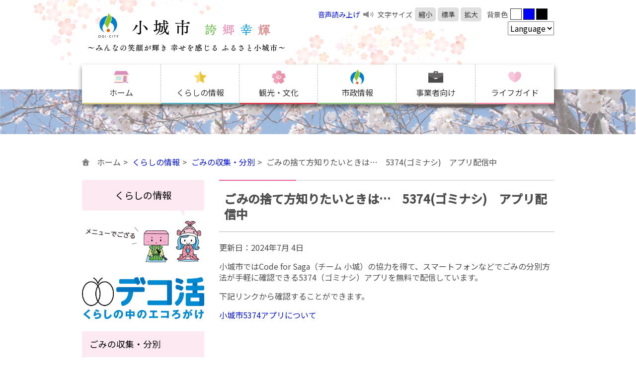

--- FILE ---
content_type: text/html; charset=UTF-8
request_url: https://www.city.ogi.lg.jp/main/34409.html
body_size: 5773
content:
<!DOCTYPE html>
<html lang="ja">
<head prefix="og: http://ogp.me/ns#">
<!--layout_org_sub ver.2020.03.09.00-->
	<meta charset="UTF-8">
	<meta name="robots" content="all">
	<title>小城市：ごみの捨て方知りたいときは…　5374(ゴミナシ)　アプリ配信中</title>
	<meta name="description" content="小城市のごみの捨て方を見やすくまとめたアプリの紹介をするページです。アプリへの直接リンクがあります。">
	<meta name="keywords" content="ごみの捨て方,ゴミ捨てアプリ,ごみ">
	<meta property="og:title" content="ごみの捨て方知りたいときは…　5374(ゴミナシ)　アプリ配信中">
	<meta property="og:description" content="小城市のごみの捨て方を見やすくまとめたアプリの紹介をするページです。アプリへの直接リンクがあります。">
	<meta property="og:type" content="article">
	<meta property="og:image" content="">
	<meta property="og:site_name" content="小城市役所ホームページ">
	<meta http-equiv="Content-Style-Type" content="text/css">
	<meta http-equiv="Content-Script-Type" content="text/javascript">
	<meta name="viewport" content="width=device-width">
	<link rel="shortcut icon" href="../all_img/org/favicon.ico">
	<link rel="apple-touch-icon-precomposed" href="../all_img/org/webclip.png">
	
	<script src="//ajax.googleapis.com/ajax/libs/jquery/1.12.4/jquery.min.js"></script>
	<script type="text/javascript" src="../js/org.js"></script>
	
	<link rel="stylesheet" type="text/css" href="../css/org.css?ver=2020.05.22.00" media="all">
	<link rel="stylesheet" type="text/css" href="../css/rwd.css?ver=2020.08.27.00" media="all">
	<link rel="stylesheet" type="text/css" href="../css/ogi_print.css?ver=2020.06.25.00" media="print">
	
	
	
<style type=text/css>
#siteid h1,
#siteid p a{
	background-image: url('../logo_image/siteid.png');
}
</style>

	

<script type="text/javascript">
window.rsConf = { general: { usePost: true } };
</script>
<script src="//cdn1.readspeaker.com/script/11231/webReader/webReader.js?pids=wr&amp;forceAdapter=ioshtml5&amp;disable=translation,lookup" type="text/javascript"></script>

	<!-- Google tag (gtag.js) -->
<script async src="https://www.googletagmanager.com/gtag/js?id=G-SEP9X3JMMS"></script>
<script>
  window.dataLayer = window.dataLayer || [];
  function gtag(){dataLayer.push(arguments);}
  gtag('js', new Date());

  gtag('config', 'G-SEP9X3JMMS');
</script>
	
</head>
<body class="contents_page">
<!-- Global site tag (gtag.js) - Google Analytics -->
<script async src="https://www.googletagmanager.com/gtag/js?id=UA-46079075-1"></script>
<script>
  window.dataLayer = window.dataLayer || [];
  function gtag(){dataLayer.push(arguments);}
  gtag('js', new Date());

  gtag('config', 'UA-46079075-1');
</script>



<div class="bg">
	<a name="pagetop" id="pagetop"></a>
	<header>
		<div id="siteid">
			<p><a href="./">小城市役所ホームページ</a></p>
		</div><!--siteid-->
		<div class="accessibility_tool cl-notranslate">
			<div id="xp1" class="rs_preserve rs_skip rs_splitbutton rs_addtools rs_exp"></div>
			<div id="readspeaker_button1" class="yomiage rs_skip">
				<p><a href="//app-as.readspeaker.com/cgi-bin/rsent?customerid=11231&amp;lang=ja_jp&amp;readid=read01,read02,read03,read04,read05&amp;url=" onclick="readpage(this.href, 'xp1'); return false;" class="rs_href" rel="nofollow" accesskey="L">音声読み上げ</a></p>
			</div><!--yomiage-->
			<div class="mojisize pc">
				<p>文字サイズ</p>
				<ul>
					<li><a href="javascript:fsc('smaller');" id="text_s"><span class="sho">縮小</span></a></li>
					<li><a href="javascript:fsc('default');" id="text_n"><span class="chu">標準</span></a></li>
					<li><a href="javascript:fsc('larger');" id="text_l"><span class="dai">拡大</span></a></li>
				</ul>
			</div><!--mojisize-->
			<div class="haikeishoku">
				<p class="pc">背景色</p>
				<ul>
					<li><a href="javascript:ogi_cgc('white');">白</a></li>
					<li><a href="javascript:ogi_cgc('blue');">青</a></li>
					<li><a href="javascript:ogi_cgc('black')">黒</a></li>
				</ul>
			</div><!--haikeishoku-->
			<div class="gengo">
				<!--
				<select name="select" onChange="location.href=value;" class="cl-norewrite">
					<option value="#">Language</option>
					<option value="//www.city.ogi.lg.jp.e.ajq.hp.transer.com/">English</option>
					<option value="//www.city.ogi.lg.jp.k.ajq.hp.transer.com/">한글</option>
					<option value="//www.city.ogi.lg.jp.c.ajq.hp.transer.com/">中文簡体</option>
					<option value="//www.city.ogi.lg.jp.t.ajq.hp.transer.com/">中文繁體</option>
					<option value="//www.city.ogi.lg.jp/">Japanese</option>
				</select>
				-->
				<!-- 変更部分 -->
				<select name="select" onChange="LanguageDomainChange(value);" class="cl-norewrite">
					<option value="">Language</option>
					<option value="www.city.ogi.lg.jp.e.ajq.hp.transer.com">English</option>
					<option value="www.city.ogi.lg.jp.k.ajq.hp.transer.com">한글</option>
					<option value="www.city.ogi.lg.jp.c.ajq.hp.transer.com">中文簡体</option>
					<option value="www.city.ogi.lg.jp.t.ajq.hp.transer.com">中文繁體</option>
					<option value="www.city.ogi.lg.jp">Japanese</option>
				</select>
			</div><!--gengo-->
		</div><!--accessibility_tool-->
	</header>
	
	<div class="slide_bg pc">
		<nav class="gmenu">
			<ul>
				<li class="gm_01"><a href="./">ホーム</a></li>
				<li class="gm_02"><a href="./2.html">くらしの情報</a></li>
				<li class="gm_03"><a href="./3.html">観光・文化</a></li>
				<li class="gm_04"><a href="./5.html">市政情報</a></li>
				<li class="gm_05"><a href="./16.html">事業者向け</a></li>
				<li class="gm_06"><a href="./2292.html">ライフガイド</a></li>
			</ul>
		</nav><!--gmenu-->
	</div><!--slide_bg-->
	
	
	<div class="wrap">
	
		<div id="pankuzu">
			<ul>
<li class="tp_0"><a href="./"><span>ホーム</span></a></li>
<li class="tp_1"><a href="./2.html"><span>くらしの情報</span></a></li>
<li class="tp_2"><a href="./2851.html"><span>ごみの収集・分別</span></a></li>
<li class="tp_2"><span>ごみの捨て方知りたいときは…　5374(ゴミナシ)　アプリ配信中</span></li>
</ul>

		</div><!--pankuzu-->

		<main id="read01">
				<div id="sub_m_unit">
				<!--weblio_rws_section_start-->				<h1 id="pagetitle" name="pagetitle"><span>ごみの捨て方知りたいときは…　5374(ゴミナシ)　アプリ配信中</span></h1>
																<p class="koushin">更新日：<span>2024&#x5E74;7&#x6708; 4&#x65E5;</span>
				</p>
								<!-- BASIC_PARTS_SET -->
					<!-- INDEX PAGE ITEM -->
										
					<div id="contents_0" name="contents_0">
					<p>小城市ではCode for Saga（チーム 小城）の協力を得て、スマートフォンなどでごみの分別方法が手軽に確認できる5374（ゴミナシ）アプリを無料で配信しています。</p>

<p>下記リンクから確認することができます。</p>

<p><a href="http://ogi.5374.jp/">小城市5374アプリについて</a></p>

<p>&nbsp;</p>

<p>&nbsp;</p>

										</div><!--contents_0-->
					
										
										<!-- /INDEX PAGE ITEM -->
					
										
										
										
										<div id="content_5">
						
					</div><!-- content_5 -->
					
					
										
					
										<div class="page_toiawase">
					<h2>問い合わせ</h2><address><strong>小城市役所　環境課　（西館1階）</strong><br />〒845-8511　佐賀県小城市三日月町長神田2312番地2<br />電話番号:<span class="tellink">0952-37-6102</span>&nbsp;ファックス番号:<span class="faxlink">0952-37-6160</span><br />メール:<a href="mailto:kankyou@city.ogi.lg.jp">kankyou@city.ogi.lg.jp</a></address>
					</div>
										
					
										
					<!--weblio_rws_section_end--><div style="border: 1px solid rgb(238, 138, 181); margin: 0pt 0pt 15px; padding: 0pt 2px;" id="weblio_rws_ah">
<div style="font-size: 110%;" id="weblio_rws_rh">&nbsp;</div>
<p style="margin: 0pt; padding: 1px 0pt 3px 2px; font-size: 100%;">※「用語解説」に関するご質問・ご要望は、<a href="http://www.weblio.jp/" style="color: rgb(0, 0, 0); text-decoration: underline;" target="_blank">Weblio</a>へお問い合わせください。</p>
</div>
<script type="text/javascript"><!--
weblio_rw_client = "rws-214903103906";
weblio_rw_format = "small";
weblio_rw_layout = "liquid";
weblio_rw_maxcount = 5;
weblio_rw_height = 20;
weblio_rw_fontsize = "110%";
weblio_rw_color_bdr = "ffffff";
weblio_rw_color_bg = "ffffff";
weblio_rw_hd_color_bdr = "fae2f8";
weblio_rw_hd_color_bg = "fae2f8";
weblio_rw_hd_color_txt = "7c5b4a";
weblio_rw_color_link = "000050";
weblio_rw_link_decor = true;
weblio_rw_copula = "space";
weblio_rw_logo_pat = "none";
weblio_rw_kwd_mrg_top = 3;
weblio_rw_rhid = "weblio_rws_rh";
weblio_rw_ahid = "weblio_rws_ah";

//-->
</script> <script type="text/javascript" src="http://rws.weblio.jp/js/show_keywords.js" charset="UTF-8"></script>
					
				<!-- /BASIC_PARTS_SET -->
				
				</div><!-- sub_m_unit -->
			
			
			
								
			
		</main>
		
		
		<aside>
			<div class="upper_cate pc">
				<p>くらしの情報</p>
			</div><!--upper_cate-->
            <div class="banner_3">
				<style type="text/css"><!--
.kankyo-bar {
width:100%;
max-width:246px;
margin:20px auto 0;
}
	
.kankyo-bar img{
width:100%;
margin-bottom:0;
}

-->
</style>
<div class="kankyo-bar"><a href="./44541.html"><img alt="デコ活くらしの中のエコろがけ" src="/site_files/image/2024/202407/p1i1mnkis790disc1i3m19vb198o4.jpg" /></a></div>

			</div><!--banner_3-->
						<div class="menu_2 pc">
				<p><a href="./2851.html"><span>ごみの収集・分別</span></a></p>
<ul>
<li class="PageIndex_0"><a href="./9713.html"><span>ごみの出し方</span></a></li>
<li class="PageIndex_1 sel"><a href="./34409.html"><span>ごみの捨て方知りたいときは…　5374(ゴミナシ)　アプリ配信中</span></a></li>
<li class="PageIndex_2"><a href="./19114.html"><span>令和7年度年末年始のごみ収集・し尿汲み取りなどのお知らせ</span></a></li>
<li class="PageIndex_3"><a href="./40053.html"><span>お盆期間のごみ収集・し尿汲み取りなどのお知らせ</span></a></li>
<li class="PageIndex_4"><a href="./2860.html"><span>し尿汲み取り</span></a></li>
<li class="PageIndex_5"><a href="./11539.html"><span>燃えるごみ 処理量</span></a></li>
<li class="PageIndex_6"><a href="./15569.html"><span>資源物回収活動に対する補助金</span></a></li>
<li class="PageIndex_7"><a href="./2852.html"><span>「小城市指定ごみ袋」取扱店募集</span></a></li>
<li class="PageIndex_8"><a href="./25759.html"><span>「九州食べきり協力店」の募集について</span></a></li>
<li class="PageIndex_9"><a href="./25760.html"><span>小城市の「九州食べきり協力店等」登録店舗</span></a></li>
<li class="PageIndex_10"><a href="./41464.html"><span>降雪・積雪時のごみの収集について</span></a></li>
<li class="PageIndex_11"><a href="./38869.html"><span>新型コロナウイルスなどの感染症対策のための家庭ごみの出し方</span></a></li>
<li class="PageIndex_12"><a href="./46307.html"><span>リユース促進に向け株式会社マーケットエンタープライズと連携協定を締結</span></a></li>
<li class="PageIndex_13"><a href="./46382.html"><span>令和7年10月1日から指定ごみ袋などの価格を改定します</span></a></li>
<li class="PageIndex_14"><a href="./46472.html"><span>家庭用生ごみ処理機器購入費補助金</span></a></li>
<li class="PageIndex_15"><a href="./46660.html"><span>ゴールデンウィーク期間のごみ収集・し尿汲み取りなどのお知らせ</span></a></li>
</ul>

			</div><!--menu_2-->
						
			<div class="keyword_search">
				<p class="search_name">サイト内検索</p>
				<form action="./search" method="get">
					<input type="text" name="wd" value="" size="10" id="keyword" title="キーワードを入力してください">
					<input type="submit" name="" value="検索" id="kensaku_botan" alt="検索">
				</form>
				<p class="search_use"><a href="./3400.html">サイト内検索の使い方</a></p>
			</div><!--keyword_search-->
			

				
		</aside>
		
		
	</div><!--wrap-->
	
	<footer>
		<div class="footer_info">
			<h2>小城市役所</h2>
				
				<ul>
					<li class="shozai">
						<p>〒845-8511<br>
						佐賀県小城市三日月町長神田2312番地2</p>
						<p><a href="./12132.html">小城市へのアクセス</a></p>
					</li>
					<li class="renraku">
						<p>電話番号：0952-37-6111（代表）<br>
						ファックス番号：0952-37-6163</p>
						<p><a href="./401.html">市役所電話番号案内</a></p>
                        <div><a href="https://denwa-relay-service.jp/web_inquiry/?token=9mzaN35dqjYhliIBMg2Ews7COyne1u" target="_blank"><img src="https://www.city.ogi.lg.jp/all_img/org/tpl/sign-language-phone.png" alt="手話で電話する" width="200" height="56" ></a></div>
					</li>
					<li class="jikan">
						<p>開庁時間（月曜日〜金曜日）<br>
						8時30分から17時15分まで<br>
						※土曜日、日曜日、祝日及び12月29日から1月3日までを除く</p>
					</li>
					<li class="juki">
						<h3>2025年12月31日現在（住基）</h3>

<p>総人口：43,887人<br />
男：21,056人／女：22,831人<br />
世帯数：17,858世帯</p>

<p><a href="./4207.html">詳しい統計情報を見る</a></p>

					</li>
				</ul>
				
		</div><!--footer_info-->
		<div class="footer_bg"></div><!--footer_bg-->
		<nav class="footer_menu">
			<ul></ul>
		</nav><!--footer_menu-->
		
		<div class="copyright">
			<p>Copyright&copy;OgiCity.All Rights Reserved.<br>
				当サイト内の無断使用及び無断転載を固く禁じます。	</p>
		</div><!--copyright-->
	</footer>
	
</div><!--bg-->


<!--スマホメニュー-->
<div class="drawer_menu sp">
	<div class="menu_block">
		<h2>Menu</h2>
		<p><a href="./2851.html"><span>ごみの収集・分別</span></a></p>
<ul>
<li class="PageIndex_0"><a href="./9713.html"><span>ごみの出し方</span></a></li>
<li class="PageIndex_1 sel"><a href="./34409.html"><span>ごみの捨て方知りたいときは…　5374(ゴミナシ)　アプリ配信中</span></a></li>
<li class="PageIndex_2"><a href="./19114.html"><span>令和7年度年末年始のごみ収集・し尿汲み取りなどのお知らせ</span></a></li>
<li class="PageIndex_3"><a href="./40053.html"><span>お盆期間のごみ収集・し尿汲み取りなどのお知らせ</span></a></li>
<li class="PageIndex_4"><a href="./2860.html"><span>し尿汲み取り</span></a></li>
<li class="PageIndex_5"><a href="./11539.html"><span>燃えるごみ 処理量</span></a></li>
<li class="PageIndex_6"><a href="./15569.html"><span>資源物回収活動に対する補助金</span></a></li>
<li class="PageIndex_7"><a href="./2852.html"><span>「小城市指定ごみ袋」取扱店募集</span></a></li>
<li class="PageIndex_8"><a href="./25759.html"><span>「九州食べきり協力店」の募集について</span></a></li>
<li class="PageIndex_9"><a href="./25760.html"><span>小城市の「九州食べきり協力店等」登録店舗</span></a></li>
<li class="PageIndex_10"><a href="./41464.html"><span>降雪・積雪時のごみの収集について</span></a></li>
<li class="PageIndex_11"><a href="./38869.html"><span>新型コロナウイルスなどの感染症対策のための家庭ごみの出し方</span></a></li>
<li class="PageIndex_12"><a href="./46307.html"><span>リユース促進に向け株式会社マーケットエンタープライズと連携協定を締結</span></a></li>
<li class="PageIndex_13"><a href="./46382.html"><span>令和7年10月1日から指定ごみ袋などの価格を改定します</span></a></li>
<li class="PageIndex_14"><a href="./46472.html"><span>家庭用生ごみ処理機器購入費補助金</span></a></li>
<li class="PageIndex_15"><a href="./46660.html"><span>ゴールデンウィーク期間のごみ収集・し尿汲み取りなどのお知らせ</span></a></li>
</ul>

		<hr>
		<ul>
<li class="menu_home"><a href="./"><span>ホーム</span></a></li>
<li class="sel"><a href="./2.html"><span class="m_0">くらしの情報</span></a></li>
<li><a href="./3.html"><span class="m_1">観光・文化・交流</span></a></li>
<li><a href="./5.html"><span class="m_2">市政情報</span></a></li>
<li><a href="./16.html"><span class="m_3">事業者向け情報</span></a></li>
</ul>

	</div><!--menu_block-->
	<a class="menu-trigger">閉じる</a>
</div><!--drawer_menu-->

<!--スマホ固定メニュー-->
<div class="spm sp">
	<ul>
		<li class="spm_01"><a href="#pagetop">PageTop</a></li>
		<li class="spm_02"><a href="./">トップページ</a></li>
		<li class="spm_05"><a class="menu-trigger">メニュー</a></li>
	</ul>
</div><!--spm-->
	
</div><!--bg-->


</body>
</html>

--- FILE ---
content_type: text/css
request_url: https://www.city.ogi.lg.jp/css/rwd.css?ver=2020.08.27.00
body_size: 2718
content:
@charset "utf-8";

/*CSS Ver.2020.08.27.00*/

/* スマホ */
@media only screen and (max-width:949px){

	/*スマホでは表示しない*/
	.rss,
	.pc,
	.tab,
	.pc_tab,
	.footer_bg,
	.fmenu{
		display: none !important;
	}
	
	/*スマホのみ表示する*/
	.sp{
		display: block;
	}
	
	#site-translate-header-wrapper{
		width: 100% !important;
		margin: 40px 0 0 0 !important;
	}
	
	
	h1{
		font-size: 1.5em;
		padding-bottom: 10px;
	}
/*
	table{
		border-bottom: 1px solid #ccc;
	}
	th,td{
		display: block;
		border-bottom: none;
	}
	
	table.table_01{
		border-bottom: none;
	}
	.table_01 th,
	.table_01 td{
		display: block;
		border-bottom: 1px dashed #ccc;
	}
*/
	table {
		display: block;
		width: 100% !important;
		max-width: 766px !important;
		white-space: nowrap;
		overflow-x: scroll;
		-webkit-overflow-scrolling: touch;
	}
	th,td{
		white-space: nowrap !important;
	}
	
	
	/*スマホ固定メニュー*/
	.spm{
		width: 100%;
		height: 50px;
		padding-top: 10px;
		background-image: url("../all_img/org/spm.png");
		background-repeat: repeat-x;
		position: fixed;
		bottom: 0;
		z-index: 500;
	}
	.spm ul{
		margin: 0 auto;
		padding: 0;
		list-style: none;
		width: 100%;
		display: table;
	}
	.spm ul li{
		margin: 0;
		padding: 0;
		width: 20%;
		display: table-cell;
	}
	.spm ul li a{
		display: block;
		width: 100%;
		height: 20px;
		padding-top: 30px;
		background-repeat: no-repeat;
		background-position: center top;
		background-size: 60px auto;
		font-size: 10px;
		text-align: center;
		vertical-align: bottom;
		color: #333;
	}
	.spm ul li.spm_01 a{
		background-image: url("../all_img/org/spm_01.png");
	}
	.spm ul li.spm_02 a{
		background-image: url("../all_img/org/spm_02.png");
	}
	.spm ul li.spm_03 a{
		background-image: url("../all_img/org/spm_03.png");
	}
	.spm ul li.spm_04 a{
		background-image: url("../all_img/org/spm_04.png");
	}
	.spm ul li.spm_05 a{
		background-image: url("../all_img/org/spm_05.png");
	}
	
	
	.bg{
		min-width: 320px;
		background-size: 100% auto;
		background-position: center top 30px;
		margin-bottom: 60px;
		padding-top: 30px;
	}
	
	
	/*スマホドロワーメニュー*/
	.drawer_menu{
		z-index: 600;
		position: fixed;
		top: 0;
		right: -280px;
		width: 280px;
		height: 100%;
		overflow: scroll;
		background-color: rgba(0,0,0,0.85);
		transition: .35s ease-in-out;
	}
	.active{
		right: 0;
	}
	
	.drawer_menu .menu-trigger{
		display: block;
		width: 50px;
		height: 20px;
		margin: 10px;
		padding: 30px 0 0 0;
		color: #fff;
		font-size: 10px;
		text-align: center;
		vertical-align: bottom;
		background-image: url("../all_img/org/close.png");
		background-repeat: no-repeat;
		background-size: 50px auto;
		position: fixed;
		right: -280px;
		bottom: 0;
		transition: .35s ease-in-out;
	}
	.drawer_menu.active .menu-trigger{
		display: block;
		right: 0;
	}
	
	/*ドロワーメニューのスタイル*/
	.menu_block{
		padding: 10px 10px 60px 10px;
	}
	.menu_block h2{
		margin: 0;
		padding: 5px;
		font-size: 100%;
		color: #000;
		background-color: #fff;
	}
	.menu_block h2:before{
		content: none;
	}
	.menu_block ul{
		margin: 0;
		padding: 0;
		list-style: none;
	}
	.menu_block p,
	.menu_block li{
		margin: 0;
		padding: 0;
	}
	.menu_block a{
		color: #fff;
	}
	.menu_block p a,
	.menu_block li a{
		display: block;
		padding: 10px;
		border-bottom: 1px dashed #333;
	}
	
	/*ドロワーメニューの下をスクロールしない*/
	body.open{
		overflow: hidden;
	}
	
	/*ヘッダー*/
	header{
		width: 100%;
		min-width: 320px;
	}
	
	#siteid{
		float: none;
		width: 100%;
		margin: 0 auto;
	}
	#siteid h1,
	#siteid p a{
		width: 100%;
		background-position: center top;
		background-size: 320px auto;
		height: 70px;
	}
	
	.accessibility_tool{
		width: 100%;
		display: table;
		background-color: #f1f1f1;
		padding-top: 0;
		position: absolute;
		top: 0;
		z-index: 100;
	}
	.yomiage,
	.haikeishoku,
	.gengo{
		float: none;
		clear: none;
		display: table-cell;
		vertical-align: middle;
		padding: 5px 2px;
		font-size: 0.8rem;
	}
	.yomiage{
		text-align: right;
	}	
	.gengo{
		text-align: inherit;
	}
	
	
	.gmenu ul{
		width: 98%;
		display: block;
		overflow: hidden;
	}
	.gmenu li{
		display: block;
		width: 33.1%;
		float: left;
	}
	.gmenu li:nth-child(4){
		border-left: none;
	}
	.gmenu li a{
		border-bottom: none;
		border-top: 3px solid #d6c77e;
		font-size: 0.9rem;
	}
	
	
	
	/*パンくずリスト*/
	#pankuzu{
		width: 95%;
		margin-bottom: 10px;
		font-size: 0.8rem;
	}
	#pankuzu ul{
		width: 95%;
	}
	
	/*コンテンツページ*/
	.wrap{
		width: 95%;
	}
	.wrap img{
		max-width: 100% !important;
		height: auto !important;
	}
	
	main{
		width: 100%;
		float: none;
	}
	
	iframe{
		width: 100%;
	}
	
	
	aside{
		width: 100%;
		float: none;
	}
	
	.ad_in{
		width: 95%;
	}
	
	.wrap table img,
	main table img{
		max-width: none !important;
	}
	
	
	/*フッター*/
	footer{
		width: 95%;
	}
	.footer_info{
		width: 100%;
	}
	.footer_info ul,
	.footer_info li{
		display: block;
	}
	.footer_info li{
		border-left: none;
		padding: 10px 20px 10px 100px;
		background-position: 10px 30px;
	}
	
	.footer_menu,
	.copyright{
		width: 100%;
		float: none;
	}
	
	
	/*＝＝＝＝＝＝*/
	/*トップページ*/
	/*＝＝＝＝＝＝*/
	
	.slide_01 p{
		padding: 0;
	}
	.slide_01 img{
		width: 100% !important;
		height: auto !important;
	}
	
	.keyword_search{
		width: 95%;
	}
	
	.keyword_search p,
	.keyword_search form{
		display: block;
		padding: 5px 0;
	}
	
	.search_name{
		background: none;
	}
	
	.keyword_search input[type="text"]{
		width: 200px;
	}
	.keyword_search input[type="submit"]{
		width: 80px;
	}
	
	
	
	
	/*ライフガイド*/
	.lifeguide{
		margin: 50px 0 50px 0;
		padding: 60px 0 50px 0;
	}
	.lifeguide h2{
		width: 100%;
		font-size: 1.2rem;
	}
	.lifeguide h2:before{
		width: 40px;
		height: 60px;
	}
	.lifeguide h2:after{
		width: 40px;
		height: 60px;
	}
	.lifeguide ul{
		width: 95%;
		margin-bottom: 10px;
	}
	.lifeguide li{
		font-size: 0.8em;
	}
	.lifeguide li a{
		width: 92%;
		margin: 0 4%;
		text-align: center;
		color: #4d4d4d;
	}
	.lifeguide li img{
		width: 100% !important;
		height: auto !important;
	}
	
	.toppage .recom{
		width: 95%;
	}
	.recom ul{
		margin: 0 0 0 -4%;
	}
	.recom li{
		margin: 0 0 10px 4%;
	}
	.col2 li{
		width: 100%;
	}
	.col3 li,
	.col4 li{
		width: 46%;
	}
	.col3 li:first-child{
		width: 100%;
	}
	
	.col6 li{
		width: 29%;
	}
	
	
	/*ニューストピックス*/
	#news_topics{
		width: 100%;
	}
	#news_topics .time,
	#news_topics .topictitle{
		display: block;
		width: 100%;
	}
	#news_topics dd{
		margin-left: 0;
	}
	
	#news_topics .new:before{
		content: none;
	}
	#news_topics .new .time:after{
		content: " New!";
		color: #ea609e;
		line-height: 1em;
		font-size: 0.8rem;
	}
	
	
	.toppage .contents_2,
	.toppage .contents_3{
		width: 100%;
	}
	
	
	/*緊急情報*/
	#news_topics_i .news_topics_{
		width: 90%;
	}
	#news_topics_i dt{
		display: block;
	}
	#news_topics_i dt .time,
	#news_topics_i dt .topictitle,
	#news_topics_i dd{
		display: block;
		width: 100%;
		padding: 0 2px;
	}
	#news_topics_i .disp_list a{
		width: 100%;
	}
	
	
	/*イベントカレンダー*/
	
	.event_topics,
	.event_info .event_cal{
		float: none;
		width: 100%;
		padding: 0;
		border-right: none;
	}
	.event_info .event_cal table{
		display: table;
	}
	.event_info .event_cal th,
	.event_info .event_cal td{
		display: table-cell;
	}
	
	
	/*バナーレイアウト*/
	
	.topcol3{
	}
	.topcol3 li{
		margin: 0 3% 10px 0;
		width: 48.5%;
	}
	.topcol3 li:nth-child(3n){
		margin-right: 3%;
	}
	.topcol3 li:nth-child(2n){
		margin-right: 0;
	}
	
	
	.topcol4{
	}
	.topcol4 li{
		margin: 0 3% 10px 0;
		width: 48.5%;
	}
	.topcol4 li:nth-child(4n){
		margin-right: 3%;
	}
	.topcol4 li:nth-child(2n){
		margin-right: 0;
	}
	
	
	.topcol5{
	}
	.topcol5 li{
		margin: 0 2.9% 10px 0;
		padding: 0;
		width: 31.4%;
	}
	.topcol5 li:nth-child(5n){
		margin-right: 2.9%;
	}
	.topcol5 li:nth-child(3n){
		margin-right: 0;
	}
	
	
	/*＝＝＝＝＝＝*/
	/*サイトマップ*/
	/*＝＝＝＝＝＝*/
	
	.site_map li.layer_1,
	.site_map li.layer_2{
		width: 100%;
		margin: 0 0 20px 0;
		min-height: inherit;
	}
	
	.site_map a{
		font-size: 100%;
	}
	.site_map ul{
		margin-bottom: 10px;
	}
	
	/*＝＝＝＝＝＝*/
	/*インデックス*/
	/*＝＝＝＝＝＝*/
	
	.index li{
		width: 96%;
	}
	
	/*＝＝＝＝＝＝＝*/
	/*メールフォーム*/
	/*＝＝＝＝＝＝＝*/
	
	.form_label,
	.form_input{
		width: 100%;
	}
	.form_input{
		border: none;
	}
	.form_input input[type='text'],
	.mail_form textarea{
		width: 94%;
	}
	
	
	
}


/* iPhone 4 ----------- */
@media only screen and (-webkit-min-device-pixel-ratio : 1.5),only screen and (min-device-pixel-ratio : 1.5) {
	
	
}
















--- FILE ---
content_type: text/css
request_url: https://www.city.ogi.lg.jp/css/ogi_print.css?ver=2020.06.25.00
body_size: 397
content:
@charset "utf-8";
@import url("org.css"); 

header{
	width: 100% !important;
}
.gmenu ul,
#news_topics_i .news_topics_,
.keyword_search,
.lifeguide ul,
.wrap,
.ad_in,
.footer_info{
	width: 90% !important;
}
.toppage main{
	width: 70% !important;
}
.toppage aside{
	width: 26% !important;
}
.lifeguide h2{
	position: static;
}
.contents_page header,
.contents_page .slide_bg,
.contents_page aside,
.contents_page footer{
	display: none;
}
.contents_page .wrap{
	width: 90% !important;
}
.contents_page main{
	width: 100% !important;
}

--- FILE ---
content_type: application/javascript
request_url: https://www.city.ogi.lg.jp/js/org.js
body_size: 1857
content:
$(function(){

//スムーススクロール
$('a[href^="#"]').on("click",function() {
  var speed = 400; // 速度（ミリ秒）
  var href = $(this).attr("href");
  var target = $(href == "#" || href == "" ? 'html' : href);
  var position = target.offset().top;
  $('body,html').animate({
    scrollTop: position
  }, speed, 'swing');
  return false;
});

//スマホメニュー
$(document).ready(function(){
	$(".menu-trigger").on("click",function (){
		$(".menu_block").parent("div").toggleClass("active");
		document.body.classList.toggle("open");
	});
});


//グロナビ
var menuHeight = $("#header").height();
var startPos = 0;
$(window).scroll(function(){
  var currentPos = $(this).scrollTop();
  if (currentPos > startPos) {
    if($(window).scrollTop() >= 200) {
      $("#header").css("top", "-" + menuHeight + "px");
    }
  } else {
    $("#header").css("top", 0 + "px");
  }
  startPos = currentPos;
});


//パララックス 1
  $('.effect_1').css("opacity","0");
  $(window).scroll(function (){
    $(".effect_1").each(function(){
      var imgPos = $(this).offset().top;
      var scroll = $(window).scrollTop();
      var windowHeight = $(window).height();
      if (scroll > imgPos - windowHeight + windowHeight/4){
        $(this).css("opacity","1" );
        $(this).css({ 
          "padding-top": "0"
        });
      } else {
        $(this).css("opacity","0" );
        $(this).css({ 
          "padding-top": "100px"
        });
      }
    });
  });

//パララックス 2
  $(window).scroll(function (){
    $(".effect_2").each(function(){
      var imgPos = $(this).offset().top;
      var scroll = $(window).scrollTop();
      var windowHeight = $(window).height();
      if (scroll > imgPos - windowHeight + windowHeight/4){
        $(this).css({ 
          "margin-left": "0",
          "margin-right": "0"
        });
      } else {
        $(this).css({ 
          "margin-left": "-100%",
          "margin-right": "100%"
        });
      }
    });
  });
 
 $('body').css({
	'background-color': OrgUseCookies('exOgiBackgroundColor',-1)
 });
 //追記部分　スタイル属性持ちにattr追加
 //$("*[style*='color']").attr("ColorSaver","1");
 $("*[style*='color']:not(body)").each(function(index, element){
 	$(element).attr("ColorSaver",$(element).attr("style"));
 });
 //追記部分　文字サイズの変更 Cookie保持
 fsc(OrgUseCookies('OgifontSize',-1));
 //追記部分　色情報の保持
 OrgColorChange(OrgUseCookies('exOgiColor',-1),OrgUseCookies('exOgiBackgroundColor',-1));
 
 //追記部分　背景色の設定 
 $('div.haikeishoku ul li a').css('background-color','rgb(255, 255, 255)');
 $('div.haikeishoku ul li+li a').css('background-color','rgb(0, 0, 255)');
 $('div.haikeishoku ul li+li+li a').css('background-color','rgb(0, 0, 0)');
});

//色変更用関数
function OrgColorChange(Color,backgroundColor){
	if(backgroundColor != ""){
		$('body').css('background-color',backgroundColor);
	}else{
		$('body').css('background-color',"transparent");
	}
	$("h1,h2,h3,h4,p:not(div.gomiryou p),a:not(.mojisize a),dl,li,td,th,address,legend").css("color", Color); //文字の色
	$("h1,h2,h3,h4,p:not(div.gomiryou p),a:not(.mojisize a),dl,li,td,th,address,legend").css("background-color", backgroundColor); //背景色
	if(backgroundColor==""){
		$("*[ColorSaver]").each(function(index, element){
			$(element).attr("style",$(element).attr("ColorSaver"));
		});
	}
	if(Color != ""){
		$("h2:not(div.kohoshi h2)").css("background",'none');
	}else{
		$("h2:not(div.kohoshi h2)").css("background",'');
	}
}

//追記部分(文字サイズ変更)
function fsc(mode){
	if(mode){
		OrgUseCookies('OgifontSize',mode);
		$('div.mojisize li a').removeClass('keep');
		switch(mode){
			case 'smaller':
				$('html').css('font-size', '85%');
				$('#text_s').addClass('keep');
				break;
			case 'default':
				$('html').css('font-size', '100%');
				$('#text_n').addClass('keep');
				break;
			case 'larger':
				$('html').css('font-size', '115%');
				$('#text_l').addClass('keep');
				break;
			default:
				break;
		}
	}
}

//追記部分(文字色の変更)
function ogi_cgc(Check){
 		if(Check == "black"){
		 	backgroundColor = "black";
 			Color = "white";
 		}else if(Check == "white"){
 		 	backgroundColor = "";
 			Color = "";
 		}else if(Check == "blue"){
		 	backgroundColor = "blue";
 			Color = "white";
	 	}
	OrgColorChange(Color,backgroundColor);
	OrgUseCookies('exOgiColor',Color);
	OrgUseCookies('exOgiBackgroundColor',backgroundColor);
	
	$('div.haikeishoku ul li a').css('background-color','rgb(255, 255, 255)');
	$('div.haikeishoku ul li+li a').css('background-color','rgb(0, 0, 255)');
	$('div.haikeishoku ul li+li+li a').css('background-color','rgb(0, 0, 0)');
}

//追記部分(Cookie関連)
function OrgUseCookies(name,value){
	if(value != -1){
		document.cookie = name + "=" + value + "; max-age=1800; domain="+document.domain+"; path=/";
	}else{
		if (document.cookie && document.cookie != '') {
			returncookiedata = '';
			cookiedata = document.cookie.split(';');
			for(i=0;i<cookiedata.length;i++){
				cookiedata2 = cookiedata[i].split('=');
				if(cookiedata2[0].replace(' ','') == name){
					returncookiedata = cookiedata2[1];
					return cookiedata2[1];
				}
			}
			return returncookiedata;
		}else{
			return '';
		}
	}
}

function LanguageDomainChange(value){
	var    myurl = document.URL;
	var mydomain = document.domain;
	location.href = myurl.replace(mydomain,value);
}


--- FILE ---
content_type: image/svg+xml
request_url: https://www.city.ogi.lg.jp/all_img/org/info_icon_02.svg
body_size: 611
content:
<svg id="レイヤー_1" data-name="レイヤー 1" xmlns="http://www.w3.org/2000/svg" viewBox="0 0 40 32"><title>info_icon_04</title><path d="M17.81,12.9a1.08,1.08,0,1,0-1.47-.39A1.07,1.07,0,0,0,17.81,12.9ZM20,12.3a1.08,1.08,0,0,0,0-2.16,1.08,1.08,0,0,0,0,2.16Zm-2.69,4.36A2.73,2.73,0,1,0,20,13.93,2.73,2.73,0,0,0,17.29,16.66ZM23.24,11a1.08,1.08,0,1,0-1.08,1.87A1.08,1.08,0,0,0,23.24,11Zm.92,2a1.08,1.08,0,1,0,1.08,1.87A1.08,1.08,0,0,0,24.16,13Zm-7.88,5.89a1.08,1.08,0,1,0-.4,1.47A1.08,1.08,0,0,0,16.28,18.85Zm5.95,1.54a1.08,1.08,0,0,0-.4,1.47,1.09,1.09,0,0,0,1.48.39,1.08,1.08,0,1,0-1.08-1.86ZM38.53,7.21c-.72-2-7.14-5.4-18.53-5.4S2.24,5.18,1.48,7.19h0L0,13H0c0,.5,2,.91,4.36.91a9.47,9.47,0,0,0,4.17-.66l-2.37,9.4a5.48,5.48,0,0,0-.13,1.06v5.93a.54.54,0,0,0,.53.54H33.44a.54.54,0,0,0,.54-.54V23.73a5.49,5.49,0,0,0-.13-1.07L31.5,13.3a10,10,0,0,0,4.12.62C38,13.92,40,13.51,40,13h0ZM9.35,10.05,8.8,12.23c-.07.29-.19.29-.26,0L8,10.05a.4.4,0,0,1,.41-.52H9A.39.39,0,0,1,9.35,10.05Zm18.17,9.71a.49.49,0,0,1-.42.2l-.13,0-2.63-1.34a.58.58,0,0,0-.68.93l2.2,2.22a.67.67,0,0,1,.1.33.47.47,0,0,1-.06.19,8.11,8.11,0,1,1,2.24-5.59A8,8,0,0,1,27.52,19.76ZM32,10l-.55,2.18c-.07.29-.19.29-.26,0L30.68,10a.4.4,0,0,1,.4-.52h.55A.4.4,0,0,1,32,10Zm-12,11a1.08,1.08,0,1,0,1.08,1.08A1.08,1.08,0,0,0,20.06,21Zm-4.38-4.31a1.08,1.08,0,1,0-1.08,1.08A1.08,1.08,0,0,0,15.68,16.68Zm2.2,3.75a1.07,1.07,0,1,0,.4,1.47A1.08,1.08,0,0,0,17.88,20.43ZM14.77,14.9a1.08,1.08,0,0,0,1.47-.39,1.08,1.08,0,1,0-1.87-1.08A1.07,1.07,0,0,0,14.77,14.9Z"/></svg>

--- FILE ---
content_type: image/svg+xml
request_url: https://www.city.ogi.lg.jp/all_img/org/info_icon_04.svg
body_size: 690
content:
<svg id="レイヤー_1" data-name="レイヤー 1" xmlns="http://www.w3.org/2000/svg" viewBox="0 0 70 32"><title>info_icon_03</title><path d="M51.48,28.86a2.65,2.65,0,0,0-1.72-2.21c-.82-.36-3.46-1.46-3.52-1.73a3.83,3.83,0,0,1,0-.72c.09-.11.17-.23.24-.33a6,6,0,0,0,.91-2.06c.31-.06.58-.86.61-1.06,0,0,0-.07,0-.12.62-1.06,1.83-5.09-2.17-5.84a3.74,3.74,0,0,0-4.61.56,4.24,4.24,0,0,0-.56,4.76,3.52,3.52,0,0,0,.05.64c0,.21.34,1.14.69,1.06a5.91,5.91,0,0,0,.94,2.06l.28.38a3.32,3.32,0,0,1,0,.67c-.06.27-2.7,1.37-3.52,1.73a2.65,2.65,0,0,0-1.72,2.21c-.24,1.34-.45,3.14-.45,3.14h15S51.72,30.2,51.48,28.86Z"/><path d="M69.53,28.86a2.63,2.63,0,0,0-1.71-2.21,28.7,28.7,0,0,1-3.65-1.6,2.46,2.46,0,0,1,0-.52,6.37,6.37,0,0,0,.49-.63,1.27,1.27,0,0,0,1.24,1.29c-.4-.31-.37-.28-.43-.57s.14-.37.51-.6.4-1,.35-1.2,1.11-.77,1.2-2c.11-1.52-.55-2.2-.81-3.29s-1.25-3.46-3.05-3.75-2,.09-2,.09a2.69,2.69,0,0,0-2.35,1.66,12.61,12.61,0,0,1-1.17,2.63c-.69.75-1.32,3.66.54,4.54A2.69,2.69,0,0,0,60,24.22c.51.17-.06.91-.29.91A1.48,1.48,0,0,0,61,24.41c0,.05.09.11.15.16a2.64,2.64,0,0,1,0,.48,28.44,28.44,0,0,1-3.64,1.6,2.64,2.64,0,0,0-1.72,2.21c-.24,1.34-.46,3.14-.46,3.14H70S69.77,30.2,69.53,28.86Z"/><path d="M33.31,15.44,18.51.66a2.26,2.26,0,0,0-3.19,0L.52,15.44c-.88.88-.58,1.59.66,1.59H4.51a2.12,2.12,0,0,0,0,.44V29.62a2.27,2.27,0,0,0,2.26,2.26h20A2.27,2.27,0,0,0,29,29.62V17.47a3.13,3.13,0,0,0,0-.44h3.74C33.9,17,34.19,16.32,33.31,15.44ZM15.85,28H12V24.18h3.84Zm0-6H12V18.18h3.84Zm6,6H18V24.18h3.84Zm0-6H18V18.18h3.84Z"/><rect x="23.32" y="1.31" width="3.36" height="11.38"/></svg>

--- FILE ---
content_type: image/svg+xml
request_url: https://www.city.ogi.lg.jp/all_img/org/gm_03.svg
body_size: 599
content:
<svg id="レイヤー_1" data-name="レイヤー 1" xmlns="http://www.w3.org/2000/svg" viewBox="0 0 30 30"><defs><style>.cls-1{fill:#e993ab;}.cls-2{fill:#f0a3bb;}.cls-3{fill:#fff;}</style></defs><title>gm_03</title><polygon class="cls-1" points="27.86 16.7 29 13.16 26.74 12.01 27.89 9.74 24.88 7.54 21.03 8.26 20.32 8.49 20.32 7.75 19.82 3.86 16.8 1.68 15 3.48 15 24.87 15 24.87 15.44 25.48 18.13 28.32 21.86 28.31 22.25 25.8 24.76 26.2 25.92 22.66 24.05 19.22 23.61 18.61 24.32 18.38 27.86 16.7"/><polygon class="cls-2" points="13.2 1.68 10.19 3.86 9.68 7.75 9.68 8.49 8.97 8.26 5.12 7.55 2.11 9.74 3.26 12.01 1 13.16 2.14 16.7 5.68 18.38 6.39 18.61 5.95 19.22 4.08 22.66 5.24 26.2 7.75 25.8 8.14 28.31 11.87 28.32 14.56 25.48 15 24.87 15 3.48 13.2 1.68"/><path class="cls-3" d="M20.84,15.12a.93.93,0,0,0-1.86,0,.91.91,0,0,0,.29.67,5.31,5.31,0,0,1-2.57,2.49,6.48,6.48,0,0,0,.77-1.41,11.84,11.84,0,0,0,.78-2.75.93.93,0,1,0-1.2-.89.91.91,0,0,0,.5.82,11.29,11.29,0,0,1-.75,2.55,3.53,3.53,0,0,1-1.52,2V13.39a1,1,0,0,0,.76-1A1.06,1.06,0,0,0,15,11.3a1.07,1.07,0,0,0-1.07,1.07,1,1,0,0,0,.72,1v5.19a3.44,3.44,0,0,1-1.47-1.94,10.63,10.63,0,0,1-.72-2.5A.92.92,0,0,0,12,12.38a.92.92,0,0,0-.27,1.81,11.47,11.47,0,0,0,.78,2.72,6.34,6.34,0,0,0,.77,1.38,5.3,5.3,0,0,1-2.57-2.42A.92.92,0,0,0,11,15.2a.93.93,0,1,0-.93.93,5.69,5.69,0,0,0,4.9,3.2h.07v0a5.35,5.35,0,0,0,3.69-1.62,5.68,5.68,0,0,0,1.18-1.68A.92.92,0,0,0,20.84,15.12Z"/></svg>

--- FILE ---
content_type: image/svg+xml
request_url: https://www.city.ogi.lg.jp/all_img/org/gm_02.svg
body_size: 187
content:
<svg xmlns="http://www.w3.org/2000/svg" viewBox="0 0 30 30"><defs><style>.cls-1{isolation:isolate;}.cls-2{fill:#edc41f;opacity:0.6;}.cls-2,.cls-3{mix-blend-mode:multiply;}.cls-3{fill:#e4b400;opacity:0.8;}</style></defs><title>gm_02</title><g class="cls-1"><g id="レイヤー_1" data-name="レイヤー 1"><polyline class="cls-2" points="15 23.14 6.96 27.36 8.5 18.42 2 12.08 10.98 10.78 15 2.63"/><polyline class="cls-3" points="15 2.63 19.02 10.78 28 12.08 21.5 18.42 23.04 27.36 15 23.14"/></g></g></svg>

--- FILE ---
content_type: image/svg+xml
request_url: https://www.city.ogi.lg.jp/all_img/org/gm_05.svg
body_size: 457
content:
<svg id="レイヤー_1" data-name="レイヤー 1" xmlns="http://www.w3.org/2000/svg" viewBox="0 0 30 30"><defs><style>.cls-1{fill:#4b4949;}.cls-2{fill:#666464;}.cls-3{fill:#fff;}</style></defs><title>gm_05</title><path class="cls-1" d="M19.17,10.14H10.83V3.52h8.34ZM12.76,8.22h4.48V5.44H12.76Z"/><polygon class="cls-1" points="17.9 18.01 12.1 18.01 0 11.63 0 26.48 30 26.48 30 11.63 17.9 18.01"/><polygon class="cls-2" points="17.9 18.01 30 11.63 30 6.64 0 6.64 0 11.63 12.1 18.01 17.9 18.01"/><rect class="cls-3" x="12.1" y="16.86" width="5.79" height="2.07"/></svg>

--- FILE ---
content_type: image/svg+xml
request_url: https://www.city.ogi.lg.jp/all_img/org/info_icon_01.svg
body_size: 238
content:
<svg id="レイヤー_1" data-name="レイヤー 1" xmlns="http://www.w3.org/2000/svg" viewBox="0 0 32 32"><title>info_icon_01</title><path id="location-icon" d="M16,0A10.14,10.14,0,0,0,5.86,10.14C5.86,15.73,10.3,22.24,16,32c5.7-9.76,10.14-16.27,10.14-21.86A10.14,10.14,0,0,0,16,0Zm0,13.52a3.63,3.63,0,1,1,3.64-3.63A3.63,3.63,0,0,1,16,13.52Z"/></svg>

--- FILE ---
content_type: image/svg+xml
request_url: https://www.city.ogi.lg.jp/all_img/org/gm_04.svg
body_size: 696
content:
<svg id="レイヤー_1" data-name="レイヤー 1" xmlns="http://www.w3.org/2000/svg" viewBox="0 0 30 30"><defs><style>.cls-1{fill:#0080cb;}.cls-2{fill:#ea6000;}.cls-3{fill:#8dc21f;}</style></defs><title>gm_04</title><path class="cls-1" d="M5.8,23.08a9.18,9.18,0,0,1,3.47-7.19c-.18-2.75,1.09-5.26,2.34-7.74A32.14,32.14,0,0,0,13.46,4,13.75,13.75,0,0,0,8.94,30,9.16,9.16,0,0,1,5.8,23.08Z"/><path class="cls-1" d="M19.59,4.69c1.74,3.66.42,6.8-1.2,9.83A9.2,9.2,0,0,1,21.06,30,13.75,13.75,0,0,0,19.59,4.69Z"/><path class="cls-2" d="M17.49,26.87A2.49,2.49,0,1,1,15,24.38,2.5,2.5,0,0,1,17.49,26.87Z"/><path class="cls-3" d="M9.94,15.58v-.2c0-2.36,1.11-4.57,2.29-6.91s2.53-5,2.53-7.88c0-.19,0-.39,0-.59,3.31,2.76,4.9,5.31,5,8V8.2c0,2.44-1.23,4.7-2.54,7.08s-2.73,5-2.77,7.87C11.44,20.58,10,18.16,9.94,15.58Z"/></svg>

--- FILE ---
content_type: image/svg+xml
request_url: https://www.city.ogi.lg.jp/all_img/org/pan_home.svg
body_size: 370
content:
<svg id="レイヤー_1" data-name="レイヤー 1" xmlns="http://www.w3.org/2000/svg" viewBox="0 0 15 15"><defs><style>.cls-1{fill:#727272;}</style></defs><title>pan_home</title><path class="cls-1" d="M14.71,6.54,8.51,1.31a0,0,0,0,0,0,0L7.67.59a.31.31,0,0,0-.34,0L6.5,1.3a0,0,0,0,0,0,0L.29,6.54a.18.18,0,0,0,0,.28l.84.7a.26.26,0,0,0,.33,0l5.91-5a.2.2,0,0,1,.13-.06.17.17,0,0,1,.14.07l5.9,5a.26.26,0,0,0,.33,0l.84-.7A.18.18,0,0,0,14.71,6.54Z"/><path class="cls-1" d="M12.48,7.43h0a.22.22,0,0,0-.09-.17h0l-4.78-4a.17.17,0,0,0-.22,0l-4.77,4h0a.21.21,0,0,0-.1.18h0v6.84a.18.18,0,0,0,.19.19h9.58a.19.19,0,0,0,.19-.19V7.43ZM7.36,12.69a.2.2,0,0,1-.19.2H5.85a.19.19,0,0,1-.19-.2V11.38a.19.19,0,0,1,.19-.2H7.17a.2.2,0,0,1,.19.2Zm0-2.24a.2.2,0,0,1-.19.19H5.85a.19.19,0,0,1-.19-.19V9.13a.18.18,0,0,1,.19-.19H7.17a.19.19,0,0,1,.19.19Zm2.25,2.24a.2.2,0,0,1-.2.2H8.1a.2.2,0,0,1-.2-.2V11.38a.2.2,0,0,1,.2-.2H9.41a.2.2,0,0,1,.2.2Zm0-2.24a.2.2,0,0,1-.2.19H8.1a.2.2,0,0,1-.2-.19V9.13a.19.19,0,0,1,.2-.19H9.41a.19.19,0,0,1,.2.19Z"/></svg>

--- FILE ---
content_type: image/svg+xml
request_url: https://www.city.ogi.lg.jp/all_img/org/info_icon_03.svg
body_size: 777
content:
<svg id="レイヤー_1" data-name="レイヤー 1" xmlns="http://www.w3.org/2000/svg" viewBox="0 0 32 32"><title>info_icon_02</title><path d="M16,0A16,16,0,1,0,32,16,16,16,0,0,0,16,0Zm0,29A13,13,0,1,1,29,16,13,13,0,0,1,16,29ZM15.78,6.46h.44A.43.43,0,0,0,16.65,6V4.74a.43.43,0,0,0-.43-.43h-.44a.43.43,0,0,0-.43.43V6A.43.43,0,0,0,15.78,6.46Zm.44,19.08h-.44a.43.43,0,0,0-.43.43v1.29a.43.43,0,0,0,.43.43h.44a.43.43,0,0,0,.43-.43V26A.43.43,0,0,0,16.22,25.54ZM6,15.35H4.74a.44.44,0,0,0-.43.44v.43a.43.43,0,0,0,.43.43H6a.43.43,0,0,0,.43-.43v-.43A.44.44,0,0,0,6,15.35Zm21.23,0H26a.44.44,0,0,0-.43.44v.43a.43.43,0,0,0,.43.43h1.29a.43.43,0,0,0,.43-.43v-.43A.44.44,0,0,0,27.26,15.35Zm-5-5.94a.43.43,0,0,0-.61,0l-5.47,5.47-.21,0-.2,0-3.6-3.6a.45.45,0,0,0-.61,0l-.31.31a.43.43,0,0,0,0,.61l3.6,3.6a1.23,1.23,0,0,0,0,.2,1.14,1.14,0,0,0,2.28,0,1.49,1.49,0,0,0,0-.21l5.48-5.47a.45.45,0,0,0,0-.61Z"/></svg>

--- FILE ---
content_type: image/svg+xml
request_url: https://www.city.ogi.lg.jp/all_img/org/gm_01.svg
body_size: 442
content:
<svg id="レイヤー_1" data-name="レイヤー 1" xmlns="http://www.w3.org/2000/svg" viewBox="0 0 30 30"><defs><style>.cls-1{fill:#f6f1da;}.cls-2{fill:#dc8fbb;}.cls-3{fill:#aedef8;}.cls-4{fill:#e0dfdf;}.cls-5{fill:#e7e4b5;}</style></defs><title>gm_01</title><polygon class="cls-1" points="28.84 8.87 28.75 10.58 27.96 25.27 2.04 25.27 1.33 12.1 1.25 10.58 1.16 8.87 28.84 8.87"/><polygon class="cls-2" points="29.02 25.27 28.91 26.99 1.08 26.99 1.01 25.77 0.98 25.27 29.02 25.27"/><polygon class="cls-3" points="9.35 17.09 5.68 17.09 5.54 14.03 9.26 14.03 9.35 17.09"/><polygon class="cls-3" points="9.46 20.71 5.85 20.71 5.71 17.74 9.37 17.74 9.46 20.71"/><polygon class="cls-3" points="13.95 17.09 10.28 17.09 10.2 14.03 13.91 14.03 13.95 17.09"/><polygon class="cls-3" points="13.99 20.71 10.38 20.71 10.3 17.74 13.96 17.74 13.99 20.71"/><path class="cls-2" d="M23,12.45h-.7a3.28,3.28,0,0,0-3.17,3.26L19,25.33h6.58L26,15.71A3,3,0,0,0,23,12.45Z"/><polygon class="cls-4" points="25.45 26.99 18.91 26.99 18.94 25.27 25.52 25.27 25.45 26.99"/><polygon class="cls-2" points="30 10.58 0 10.58 3.96 3.01 26.04 3.01 27.18 5.18 30 10.58"/><path class="cls-5" d="M25,19a.88.88,0,0,1-.86.86.8.8,0,0,1-.8-.86.88.88,0,0,1,.86-.86A.81.81,0,0,1,25,19Z"/></svg>

--- FILE ---
content_type: image/svg+xml
request_url: https://www.city.ogi.lg.jp/all_img/org/aside_li_pk.svg
body_size: 216
content:
<svg id="レイヤー_1" data-name="レイヤー 1" xmlns="http://www.w3.org/2000/svg" viewBox="0 0 12 12"><defs><style>.cls-1{fill:#ea609e;}.cls-2{fill:#fff;}</style></defs><title>aside_li_pk</title><rect class="cls-1" width="12" height="12"/><path class="cls-2" d="M8.12,6,4.75,8.52l-.86-.78L6.32,6,3.88,4.33l.87-.85Z"/></svg>